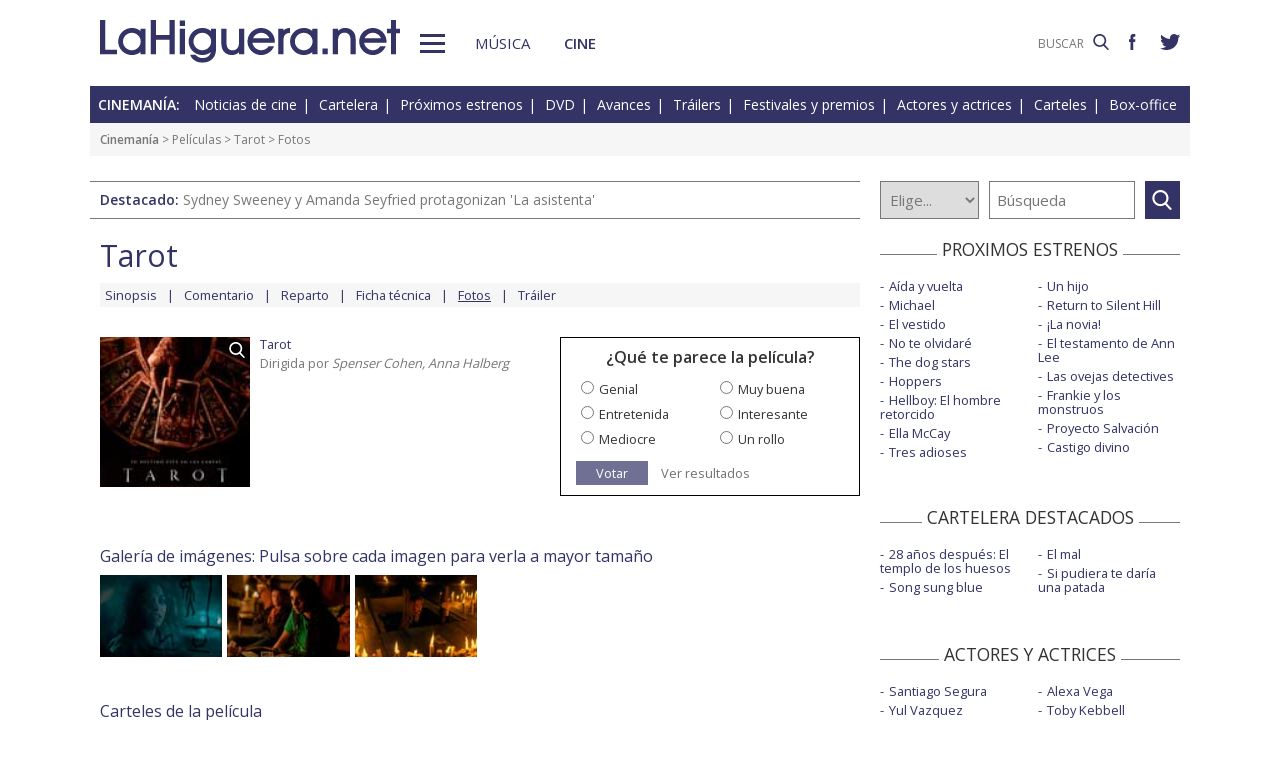

--- FILE ---
content_type: text/html; charset=UTF-8
request_url: https://www.lahiguera.net/cinemania/pelicula/11077/imagenes.php
body_size: 4933
content:
<!doctype html>
<HTML>
<HEAD>
<!-- Google tag (gtag.js) -->
<script async src="https://www.googletagmanager.com/gtag/js?id=G-PFB01YEXEN"></script>
<script>
  window.dataLayer = window.dataLayer || [];
  function gtag(){dataLayer.push(arguments);}
  gtag('js', new Date());

  gtag('config', 'G-PFB01YEXEN');
</script>
<TITLE>Tarot fotos carteles de la película</TITLE>
<meta name="description" content="Tarot fotos carteles de la película. Fotogramas y fotografías de la cinta con dirección de Spenser Cohen, Anna Halberg">
<meta name="keywords" content="Tarot, fotos, carteles, imágenes, película, Spenser Cohen, Anna Halberg, fotogramas, fotografías, cine">
<meta http-equiv="content-type" content="text/html; charset=utf-8">
<meta http-equiv="content-language" content="es">
<meta name="robots" content="all">
<meta name="distribution" content="global">
<meta name="viewport" content="width=device-width, initial-scale=1, maximum-scale=1, user-scalable=0">
<meta name="twitter:card" content="summary">
<meta name="twitter:site" content="@lahigueranet">
<meta property="og:image" content="https://www.lahiguera.net/cinemania/pelicula/11077/tarot-cartel-11596p.jpg">
<meta property="og:image:width" content="120">
<meta property="og:image:height" content="120">
<meta property="og:title" content="Tarot fotos carteles de la película">
<meta property="og:description" content="Fotogramas y fotografías de la cinta con dirección de Spenser Cohen, Anna Halberg">
<meta property="og:url" content="https://www.lahiguera.net/cinemania/pelicula/11077/imagenes.php">
<meta property="og:site_name" content="LaHiguera.net">

<link href="//fonts.googleapis.com/css?family=Open+Sans:400,600" rel="stylesheet">
<link rel="stylesheet" type="text/css" href="/utils/css/red38/normalize.min.css?1622034506" />
<link rel="stylesheet" type="text/css" href="/utils/css/red38/lineal.css?1672250249" media="screen" />
<link rel="stylesheet" type="text/css" href="/utils/css/red38/tablet.css?1622034506" media="screen and (min-width: 768px)" />
<link rel="stylesheet" type="text/css" href="/utils/css/red38/pc.css?1622034505" media="screen and (min-width: 1000px)" />

<script src="/utils/js/jquery.min.js?1622034504"></script>
<script src="/utils/js/ventanaspop.js?1622034505"></script>
<script src="/utils/js/scripts.js?1622034504"></script>
<script src="/utils/js/red38/perfect-scrollbar.min.js?1622034505"></script>
<link rel="stylesheet" type="text/css" href="/utils/css/red38/perfect-scrollbar.min.css?1622034505">
<!-- <script async type="text/javascript" src="//clickiocmp.com/t/consent_232414.js"></script> -->
<script src="https://tags.refinery89.com/lahigueranet.js" async></script>
</HEAD>
<BODY id="b" class="cine">
<!-- <amp-auto-ads type="adsense" data-ad-client="ca-pub-8577193248130831"></amp-auto-ads> -->
    <div class="apagon"></div>
            <nav id="menu">
            <span class="cerrar" on="tap:sidebar-menu.close" role="button" tabindex="1">×</span>
            
            <a class="logo" href="https://www.lahiguera.net"><img src='/images/red38/logo_pie.svg' alt='LaHiguera.net' width='300' height='43.25' ></a>
            
            <!--<form class=buscador method=get action='/buscador'>-->
            <form class=buscador method=get action='https://www.lahiguera.net/buscadores/google.php' target='_top'>
                <label>
                    <img class=lupa_menu src="/images/red38/lupa_fff.svg" width="18" height="18">
                    <input type=text name='q' value='' placeholder='BUSCAR'>
                </label>
            </form>
            
            <section class="musicalia">
                <h2><a href="https://www.lahiguera.net/musicalia">Musicalia</a></h2>
                <ul>
                    <li><a href="https://www.lahiguera.net/musicalia/noticias.php">Noticias</a>
                    <li><a href="https://www.lahiguera.net/musicalia/novedades.php">Novedades</a>
                    <li><a href="https://www.lahiguera.net/musicalia/proximasnovedades.php">Próximas novedades</a>
                    <li><a href="https://www.lahiguera.net/musicalia/discosh.php">Discos históricos</a>
                    <li><a href="https://www.lahiguera.net/musicalia/canciones.php">Canciones</a>
                    <li><a href="https://www.lahiguera.net/musicalia/festivales_y_premios/">Festivales</a>
					<li><a href="https://www.lahiguera.net/musicalia/festivales_y_premios/premios.php">Premios</a>					
                    <li><a href="https://www.lahiguera.net/musicalia/artistas/">Artistas y grupos</a>
                    <li><a href="https://www.lahiguera.net/musicalia/portadas.php">Portadas</a>
                    <li><a href="https://www.lahiguera.net/musicalia/listasmusicales.php">Listas</a>
                    <li><a href="https://www.lahiguera.net/musicalia/musica_busca.php">Guía / directorio</a>
                </ul>
            </section>
            <section class="cinemania">
                <h2><a href="https://www.lahiguera.net/cinemania">Cinemanía</a></h2>
                <ul>
                    <li><a href="https://www.lahiguera.net/cinemania/noticias.php">Noticias</a>
                    <li><a href="https://www.lahiguera.net/cinemania/cartelera.php">Cartelera</a>
                    <li><a href="https://www.lahiguera.net/cinemania/estrenos.php">Próximos estrenos</a>
                    <li><a href="https://www.lahiguera.net/cinemania/dvd.php">DVD</a>
                    <li><a href="https://www.lahiguera.net/cinemania/avances.php">Avances</a>
                    <li><a href="https://www.lahiguera.net/cinemania/trailers.php">Tráilers</a>
                    <li><a href="https://www.lahiguera.net/cinemania/festivales-y-premios/">Festivales + premios</a>
                    <li><a href="https://www.lahiguera.net/cinemania/actores/">Actores y actrices</a>
                    <li><a href="https://www.lahiguera.net/cinemania/carteles.php">Carteles</a>
                    <li><a href="https://www.lahiguera.net/cinemania/rankingscine.php">Box-office</a>
                    <li><a href="https://www.lahiguera.net/cinemania/cine_busca.php">Guía / directorio</a>
                </ul>
            </section>
            
            <div class="rrss">
                <a target="_blank" class="facebook" href="https://www.facebook.com/higueranet">
                    <img src="/images/red38/facebook_pie.svg" alt="Lahiguera.net en Facebook" width="9.3" height="20"></a>
                <a target="_blank" class="twitter" href="https://twitter.com/lahigueranet">
                    <img src="/images/red38/twitter_pie.svg" alt="Lahiguera.net en Twitter" width="24.6" height="20"></a>
            </div>
        </nav>
        
    
    
<div id="cont_body">
        
<header class="comun cine">
    <div class="cont">
        <a id="logo" href="https://www.lahiguera.net"><img src="/images/red38/logo.svg" alt="LaHiguera.net" width="300" height="43.25"></a>
        <div id="botonMenu" on="tap:sidebar-menu.open" role="button" tabindex="0"></div>

        <nav class="menu">
            <a href="https://www.lahiguera.net/musicalia" class="s_musica">Música</a>
            <a href="https://www.lahiguera.net/cinemania" class="s_cine">Cine</a>
        </nav>
    <!--    <form class=buscador method=get action='/buscador'>-->
        <form class=buscador method=get action='https://www.lahiguera.net/buscadores/google.php' target='_top'>
            <label>
                <input type=text name='q' value='' placeholder='BUSCAR'>
                <img src='/images/red38/lupa.svg' alt='buscar' width='16'>
            </label>
        </form>

        <div class="rrss">
            <a target="_blank" class="facebook" href="https://www.facebook.com/higueranet">
                <img src="/images/red38/facebook.svg" height="16" alt="Lahiguera.net en Facebook"></a>
            <a target="_blank" class="twitter" href="https://twitter.com/lahigueranet">
                <img src="/images/red38/twitter.svg" height="16" alt="Lahiguera.net en Twitter"></a>
        </div>
    </div>
</header>
    
<script src="/utils/js/castellano/cine.js"></script>

<header class="cab_seccion">
    <nav>
        <span>Cinemanía:</span>
        <a href="https://www.lahiguera.net/cinemania/noticias.php">Noticias de cine</a>
        <a href="https://www.lahiguera.net/cinemania/cartelera.php">Cartelera</a>
        <a href="https://www.lahiguera.net/cinemania/estrenos.php">Próximos estrenos</a>
        <a href="https://www.lahiguera.net/cinemania/dvd.php">DVD</a>
        <a href="https://www.lahiguera.net/cinemania/avances.php">Avances</a>
        <a href="https://www.lahiguera.net/cinemania/trailers.php">Tráilers</a>
        <a href="https://www.lahiguera.net/cinemania/festivales-y-premios/">Festivales y premios</a>
        <a href="https://www.lahiguera.net/cinemania/actores/">Actores y actrices</a>
        <a href="https://www.lahiguera.net/cinemania/carteles.php">Carteles</a>
        <a href="https://www.lahiguera.net/cinemania/rankingscine.php">Box-office</a>
    </nav>
</header>
<div class=migas><a href='https://www.lahiguera.net/cinemania'>Cinemanía</a> >  Películas > <a href="https://www.lahiguera.net/cinemania/pelicula/11077" class=seccion>Tarot</a> > Fotos</div>
<header class="buscador_seccion">
    <span class='destacado'>Destacado: <a href='https://www.lahiguera.net/cinemania/pelicula/11631/'>Sydney Sweeney y Amanda Seyfried protagonizan 'La asistenta'</a></span>    	
    <form name="buscacine" method="get" action="/cinemania/buscapelis.php" OnSubmit="return BuscaCine()">
        <select size=1 name="por" id="por" onFocus="TextoBarra('Busca entre los intérpretes, directores, películas y noticias de cine que tenemos en nuestra base de datos');return true">
            <option value=0>Elige...</option>
            <option value=1>Actor</option>
            <option value=2>Director</option>
            <option value=3>Película</option>
            <option value=4>Noticia</option>
        </select>

        <input type="text" placeholder=Búsqueda size="10" name="texto" id="texto" 
               value="" class="busca" 
               onFocus="TextoBarra('Busca entre los intérpretes, directores, películas y noticias de cine que tenemos en nuestra base de datos');return true">
        
        <a class="submit" href="javascript:BuscarCineClick()"></a>
    </form>
    </header>
	  
<div class="p8d"></div>
    
<main id="m">
<article id="principal" class="fotos listado">
    <SCRIPT LANGUAGE="JavaScript">
    <!----------- ELIGE PELI -------->
function EligePeli(iPeli){
	if(iPeli>0) window.location.href="/cinemania/pelicula/" + iPeli;
}    </SCRIPT>
    
<div class="cabecera_pelicula">
    <header><a href="https://www.lahiguera.net/cinemania/pelicula/11077">Tarot</a>    </header>
    
    <nav><a href="https://www.lahiguera.net/cinemania/pelicula/11077/sinopsis.php">Sinopsis</a><a href="https://www.lahiguera.net/cinemania/pelicula/11077/comentario.php">Comentario</a><a href="https://www.lahiguera.net/cinemania/pelicula/11077/reparto.php">Reparto</a><a href="https://www.lahiguera.net/cinemania/pelicula/11077/ficha-tecnica.php">Ficha técnica</a><a href="https://www.lahiguera.net/cinemania/pelicula/11077/imagenes.php"><u>Fotos</u></a><a href="https://www.lahiguera.net/cinemania/pelicula/11077/trailer.php">Tráiler</a></a>    </nav>
</div><div class="cabecera_pelicula2">
    <div class=info><a class=lupa href="/cinemania/cartel/11596.html"><img src="/cinemania/pelicula/11077/tarot-cartel-11596p.jpg" alt="Tarot cartel reducido"></a><a href="https://www.lahiguera.net/cinemania/pelicula/11077">Tarot</a>Dirigida por <I>Spenser Cohen, Anna Halberg</I>    </div>
        
    <div class=votacion>    <script src="/utils/js/libjav_encuestas.js"></script>
    <script language="Javascript">
    function Ver(iRespuesta){
        openPopUp("/cinemania/opinion.php?idopinion=" + iRespuesta + "&id=11077'")
    }
    </script>

    <form name=encuestas action="https://www.lahiguera.net/cinemania/opinion.php" action-xhr="https://www.lahiguera.net/cinemania/opinion.php" method="get" target=_top><header>¿Qué te parece la película?</header><label><input type=radio name=idopinion required value=1>Genial</label><label><input type=radio name=idopinion required value=2>Muy buena</label><label><input type=radio name=idopinion required value=3>Entretenida</label><label><input type=radio name=idopinion required value=4>Interesante</label><label><input type=radio name=idopinion required value=5>Mediocre</label><label><input type=radio name=idopinion required value=6>Un rollo</label><div class=botonera><a href="javascript:ChequeaEnc()">Votar</a>
            <a href="javascript:Ver(0)">Ver resultados</a></div></form>    </div>
</div>
<ul class=galeria><li class=titulo>Galería de imágenes:&nbsp;Pulsa sobre cada imagen para verla a mayor tamaño<li><a href="/cinemania/fotos/53843.html"><img src="/cinemania/pelicula/11077/tarot_53843-p.jpg" alt="Tarot / 3"></a><li><a href="/cinemania/fotos/53842.html"><img src="/cinemania/pelicula/11077/tarot_53842-p.jpg" alt="Tarot / 2"></a><li><a href="/cinemania/fotos/53841.html"><img src="/cinemania/pelicula/11077/tarot_53841-p.jpg" alt="Tarot / 1"></a></ul><ul class=galeria><li class=titulo>Carteles de la película<li><a href="/cinemania/cartel/11596.html"><img src="/cinemania/pelicula/11077/tarot-cartel-11596p.jpg" alt="Tarot cartel reducido"></a></ul></article>

<aside id="mas_info"><section class="listado_simple">
    <h3 class="titulo_raya _centro"><span>PROXIMOS ESTRENOS</span></h3>
    <ul><li><a href="https://www.lahiguera.net/cinemania/pelicula/11611">Aída y vuelta</a><li><a href="https://www.lahiguera.net/cinemania/pelicula/11090">Michael</a><li><a href="https://www.lahiguera.net/cinemania/pelicula/12085">El vestido</a><li><a href="https://www.lahiguera.net/cinemania/pelicula/12044">No te olvidaré</a><li><a href="https://www.lahiguera.net/cinemania/pelicula/12005">The dog stars</a><li><a href="https://www.lahiguera.net/cinemania/pelicula/11367">Hoppers</a><li><a href="https://www.lahiguera.net/cinemania/pelicula/11417">Hellboy: El hombre retorcido</a><li><a href="https://www.lahiguera.net/cinemania/pelicula/11911">Ella McCay</a><li><a href="https://www.lahiguera.net/cinemania/pelicula/11654">Tres adioses</a><li><a href="https://www.lahiguera.net/cinemania/pelicula/11567">Un hijo</a><li><a href="https://www.lahiguera.net/cinemania/pelicula/12070">Return to Silent Hill</a><li><a href="https://www.lahiguera.net/cinemania/pelicula/12001">¡La novia!</a><li><a href="https://www.lahiguera.net/cinemania/pelicula/12116">El testamento de Ann Lee</a><li><a href="https://www.lahiguera.net/cinemania/pelicula/12114">Las ovejas detectives</a><li><a href="https://www.lahiguera.net/cinemania/pelicula/11894">Frankie y los monstruos</a><li><a href="https://www.lahiguera.net/cinemania/pelicula/11863">Proyecto Salvación</a><li><a href="https://www.lahiguera.net/cinemania/pelicula/12120">Castigo divino</a>    </ul>
</section>
    
<section class="listado_simple">
    <h3 class="titulo_raya _centro"><span>CARTELERA DESTACADOS</span></h3>
    <ul><li><a href="https://www.lahiguera.net/cinemania/pelicula/11973">28 años después: El templo de los huesos</a><li><a href="https://www.lahiguera.net/cinemania/pelicula/11785">Song sung blue</a><li><a href="https://www.lahiguera.net/cinemania/pelicula/11390">El mal</a><li><a href="https://www.lahiguera.net/cinemania/pelicula/11964">Si pudiera te daría una patada</a>    </ul>
</section>

    <section class="listado_simple">
        <h3 class="titulo_raya _centro"><span>ACTORES Y ACTRICES</span></h3>
        <ul><li><a href="https://www.lahiguera.net/cinemania/actores/santiago_segura">Santiago Segura</a><li><a href="https://www.lahiguera.net/cinemania/actores/yul_vazquez">Yul Vazquez</a><li><a href="https://www.lahiguera.net/cinemania/actores/romain_duris">Romain Duris</a><li><a href="https://www.lahiguera.net/cinemania/actores/george_clooney">George Clooney</a><li><a href="https://www.lahiguera.net/cinemania/actores/kate_beckinsale">Kate Beckinsale</a><li><a href="https://www.lahiguera.net/cinemania/actores/steve_martin">Steve Martin</a><li><a href="https://www.lahiguera.net/cinemania/actores/ana_claudia_talancon">Ana Claudia Talancón</a><li><a href="https://www.lahiguera.net/cinemania/actores/kirsten_dunst">Kirsten Dunst</a><li><a href="https://www.lahiguera.net/cinemania/actores/jim_parsons">Jim Parsons</a><li><a href="https://www.lahiguera.net/cinemania/actores/calu_rivero">Calu Rivero</a><li><a href="https://www.lahiguera.net/cinemania/actores/alexa_vega">Alexa Vega</a><li><a href="https://www.lahiguera.net/cinemania/actores/toby_kebbell">Toby Kebbell</a><li><a href="https://www.lahiguera.net/cinemania/actores/julian_lopez">Julián López</a><li><a href="https://www.lahiguera.net/cinemania/actores/marina_salas">Marina Salas</a><li><a href="https://www.lahiguera.net/cinemania/actores/ruth_diaz">Ruth Díaz</a><li><a href="https://www.lahiguera.net/cinemania/actores/javier_gutierrez">Javier Gutiérrez</a><li><a href="https://www.lahiguera.net/cinemania/actores/toni_servillo">Toni Servillo</a><li><a href="https://www.lahiguera.net/cinemania/actores/nicola_peltz">Nicola Peltz</a><li><a href="https://www.lahiguera.net/cinemania/actores/paz_vega">Paz Vega</a><li><a href="https://www.lahiguera.net/cinemania/actores/laia_marull">Laia Marull</a>        </ul>
    </section><section class="listado_simple">
    <h3 class="titulo_raya _centro"><span>AVANCES DESTACADOS</span></h3>
    <ul><li><a href="/cinemania/pelicula/9123">El jilguero</a><li><a href="/cinemania/pelicula/11370">Toy story 5</a><li><a href="/cinemania/pelicula/11130">Tadeo Jones y la lámpara maravillosa</a><li><a href="/cinemania/pelicula/11724">Coco 2</a>    </ul>
</section></aside>
</main>
</div>

<footer>
    <div class='cont_max'>
    <section class="musicalia">
        <h2><a href="https://www.lahiguera.net/musicalia">Musicalia</a></h2>
        <ul>
            <li><a href="https://www.lahiguera.net/musicalia/noticias.php">Noticias</a>
            <li><a href="https://www.lahiguera.net/musicalia/novedades.php">Novedades</a>
            <li><a href="https://www.lahiguera.net/musicalia/proximasnovedades.php">Próximas novedades</a>
            <li><a href="https://www.lahiguera.net/musicalia/discosh.php">Discos históricos</a>
            <li><a href="https://www.lahiguera.net/musicalia/canciones.php">Canciones</a>
            <li><a href="https://www.lahiguera.net/musicalia/festivales_y_premios/">Festivales</a>
            <li><a href="https://www.lahiguera.net/musicalia/festivales_y_premios/premios.php">Premios</a>			
            <li><a href="https://www.lahiguera.net/musicalia/artistas/">Artistas y grupos</a>
            <li><a href="https://www.lahiguera.net/musicalia/portadas.php">Portadas</a>
            <li><a href="https://www.lahiguera.net/musicalia/listasmusicales.php">Listas</a>
            <li><a href="https://www.lahiguera.net/musicalia/musica_busca.php">Guía / directorio</a>
        </ul>
    </section>
    <section class="cinemania">
        <h2><a href="https://www.lahiguera.net/cinemania">Cinemanía</a></h2>
        <ul>
            <li><a href="https://www.lahiguera.net/cinemania/noticias.php">Noticias</a>
            <li><a href="https://www.lahiguera.net/cinemania/cartelera.php">Cartelera</a>
            <li><a href="https://www.lahiguera.net/cinemania/estrenos.php">Próximos estrenos</a>
            <li><a href="https://www.lahiguera.net/cinemania/dvd.php">DVD</a>
            <li><a href="https://www.lahiguera.net/cinemania/avances.php">Avances</a>
            <li><a href="https://www.lahiguera.net/cinemania/trailers.php">Tráilers</a>
            <li><a href="https://www.lahiguera.net/cinemania/festivales-y-premios/">Festivales + premios</a>
            <li><a href="https://www.lahiguera.net/cinemania/actores/">Actores y actrices</a>
            <li><a href="https://www.lahiguera.net/cinemania/carteles.php">Carteles</a>
            <li><a href="https://www.lahiguera.net/cinemania/rankingscine.php">Box-office</a>
            <li><a href="https://www.lahiguera.net/cinemania/cine_busca.php">Guía / directorio</a>
        </ul>
    </section>
    <section class="datos_sitio">
        <a id="logo_pie" href="https://www.lahiguera.net"><img src="/images/red38/logo_pie.svg" alt="LaHiguera.net" width="300" height="43.25"></a>
        <ul>
            <li><a href="https://www.lahiguera.net/copy/contacto.php">Contacto</a>
            <li><a href="https://www.lahiguera.net/redactores">Redacción</a>
            <li><a href="/copy/recomienda.php">Recomienda</a>
            <li><a href="/copy/altas_web.php">Sugiere una web</a>
            <li><a href="/copy/asplegales.php">Aspectos legales</a>
            <li><a href="/copy/politica-privacidad.php">Política de privacidad</a> (<a href="https://www.lahiguera.net/?cmpscreen">Cambiar</a>)
            <li><a href="/copy/cookies.php">Cookies</a>
            <li><a href="/copy/publicidad.php">Publicidad y webmasters</a>
            <li><a href="https://www.lahiguera.net/copy/rss.php">RSS</a>
        </ul>
        
        <span>Otros servicios: <a href="https://www.lahiguera.net/chistes/">Chistes</a> | <a href="https://www.top10listas.com" target="_blank">Top10Listas.com</a></span>
        
        <div class="rrss">
            <a target="_blank" class="facebook" href="https://www.facebook.com/higueranet">
                <img src="/images/red38/facebook_pie.svg" alt="Lahiguera.net en Facebook" width="9.3" height="20" layout=fixed></a>
            <a target="_blank" class="twitter" href="https://twitter.com/lahigueranet">
                <img src="/images/red38/twitter_pie.svg" alt="Lahiguera.net en Twitter" width="24.6" height="20" layout=fixed></a>
        </div>
        
        <a href="https://www.lahiguera.net" class="copyright">LaHiguera.net. Todos los derechos reservados</a>
    </section>
    </div>
</footer>

<!--  <script src="priv2.js"></script> -->

<!--  <script src="https://code.jquery.com/jquery-3.6.0.min.js"></script> -->
<script type="text/javascript">
  $("#botonMenu").click(function(){
      $("body").addClass('ham')
  });
  
  $("#menu .cerrar, .apagon").click(function() {
      $("body").removeClass('ham')
  });

  $(".videos ul, #mas_info .nuevo ul").each(function(i,e){
    new PerfectScrollbar(e, {minScrollbarLength: 100})
  });
  $(".videos li").click(function(){
        $(this).siblings().removeAttr('sel')
        $(this).attr('sel','')
    });
</script>
</BODY>
</HTML>